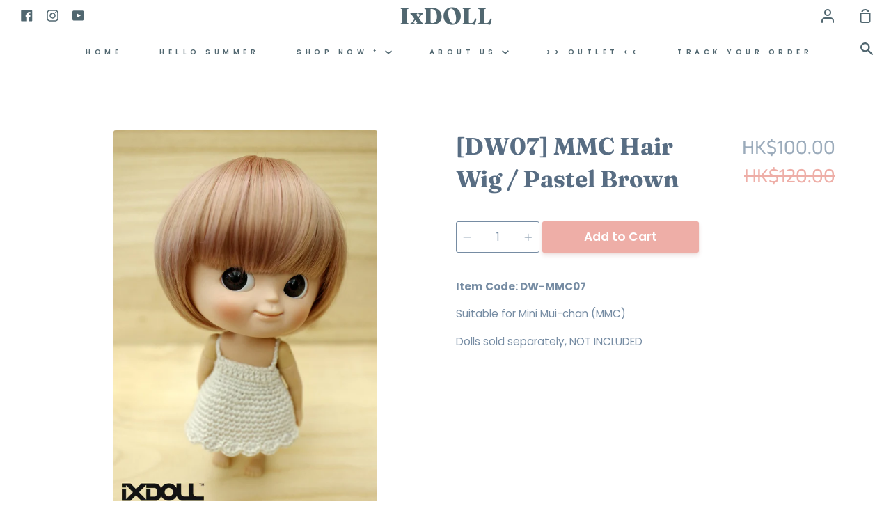

--- FILE ---
content_type: text/html; charset=utf-8
request_url: https://www.google.com/recaptcha/api2/aframe
body_size: 268
content:
<!DOCTYPE HTML><html><head><meta http-equiv="content-type" content="text/html; charset=UTF-8"></head><body><script nonce="6zbp_SX_D2XfxwApxG1NyQ">/** Anti-fraud and anti-abuse applications only. See google.com/recaptcha */ try{var clients={'sodar':'https://pagead2.googlesyndication.com/pagead/sodar?'};window.addEventListener("message",function(a){try{if(a.source===window.parent){var b=JSON.parse(a.data);var c=clients[b['id']];if(c){var d=document.createElement('img');d.src=c+b['params']+'&rc='+(localStorage.getItem("rc::a")?sessionStorage.getItem("rc::b"):"");window.document.body.appendChild(d);sessionStorage.setItem("rc::e",parseInt(sessionStorage.getItem("rc::e")||0)+1);localStorage.setItem("rc::h",'1769114654377');}}}catch(b){}});window.parent.postMessage("_grecaptcha_ready", "*");}catch(b){}</script></body></html>